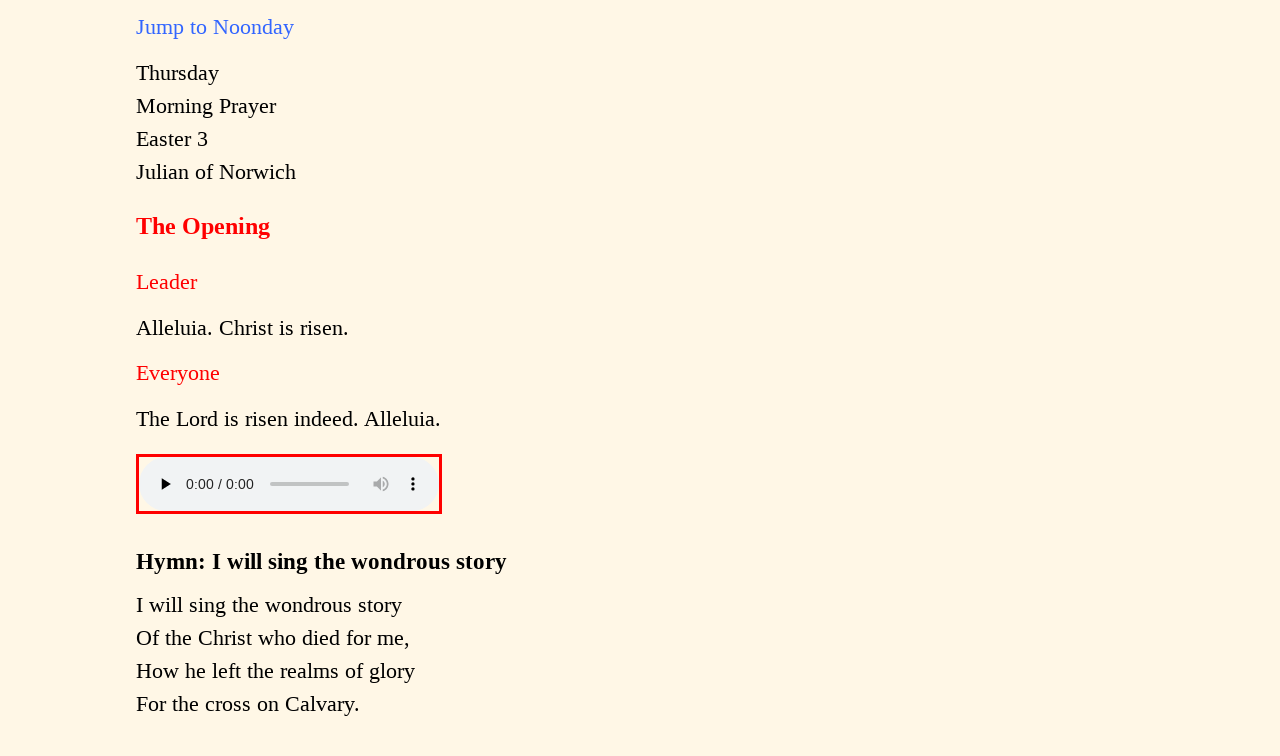

--- FILE ---
content_type: text/html
request_url: https://www.missionstclare.com/english/May/whole/morning/08m.html
body_size: 12629
content:
<!DOCTYPE html>
<html lang="en">
<head>
<meta charset="utf-8">
<title>Morning Prayer</title>
	<meta name="generator" content="BBEdit 10.5">
	<meta name="description" content="Daily Prayer">
	<meta name="viewport" content="width=device-width, initial-scale=1">

<link href="play-with.css" rel="stylesheet" type="text/css">
</head>
<body>

<!-- BEGIN CONTAINER -->

<div id="stuffing">
<p>
<a href="#Noonday">Jump to Noonday</a>
</p>

<!-- DATE -->
<p>
Thursday <br>
Morning Prayer<br>
Easter 3<br>
Julian of Norwich
</p>

<h1>The Opening</h1>

<p class="red">Leader</p>

<p>Alleluia. Christ is risen.</p>

<p class="red">Everyone</p>

<p>The Lord is risen indeed. Alleluia.</p>

<audio src="https://www.missionstclare.com/music/easter-music/iwillsing/choir.mp3"  preload="none" controls ></audio>

<h2>
Hymn: I will sing the wondrous story
</h2>

<p>
I will sing the wondrous story<br>
Of the Christ who died for me,<br>
How he left the realms of glory<br>
For the cross on Calvary.<br>
Yes, I'll sing the wondrous story<br>
Of the Christ who died for me,<br>
Sing it with his saints in glory,<br>
Gathered by the crystal sea.
</p>

<p>
I was lost: but Jesus found me,<br>
Found the sheep that went astray,<br>
Raised me up and gently led me<br>
Back into the narrow way.<br>
Yes, I'll sing the wondrous story<br>
Of the Christ who died for me,<br>
Sing it with his saints in glory,<br>
Gathered by the crystal sea.
</p>

<p>
He will keep me till the river<br>
Rolls its waters at my feet:<br>
Then he'll bear me safely over,<br>
Made by grace for glory meet.<br>
Yes, I'll sing the wondrous story<br>
Of the Christ who died for me,<br>
Sing it with his saints in glory,<br>
Gathered by the crystal sea.
</p>

<p>
Words: Francis H. Rowley<br>
Music: 	Rowland H. Prichard (1830)<br>
Tune: <em>Hyfrydol</em>
</p>

<h2>
Confession of Sin
</h2>

<p class="red">
<em>Leader</em>
</p>

<p>
Let us confess our sins against God and our neighbor.
</p>

<p class="red">
<em>Silence may be kept.</em>
</p>

<p class="red">
<em>Everyone together, all kneeling:</em>
</p>

<p>
Most merciful God,<br>
we confess that we have sinned against you<br>
in thought, word, and deed,<br>
by what we have done,<br>
and by what we have left undone.<br>
We have not loved you with our whole heart;<br>
we have not loved our neighbors as ourselves.<br>
We are truly sorry and we humbly repent.<br>
For the sake of your Son Jesus Christ,<br>
have mercy on us and forgive us;<br>
that we may delight in your will,<br>
and walk in your ways,<br>
to the glory of your Name. Amen.
</p>

<p class="red">
<em>Leader</em>
</p>

<p>
Almighty God have mercy on us, forgive us all our sins
through our Lord Jesus Christ, strengthen us in all
goodness, and by the power of the Holy Spirit keep us in eternal life. Amen. Alleluia.
</p>

<h1>The Invitatory</h1>

<p class="red">
<em>All stand.</em>
</p>

<p class="red">
<em>Leader</em>
</p>

<p>
Lord, open our lips.
</p>

<p class="red">
<em>Response</em>
</p>

<p>
And our mouth shall proclaim your praise.
</p>

<p class="red">
<em>Everyone</em>
</p>

<p>
Glory to the Father, and to the Son, and to the Holy Spirit: as it was in the beginning, is now, and will be for ever. Amen. Alleluia.
</p>

<h2>
Antiphon
</h2>

<p>
Alleluia. The Lord is risen indeed:<br>
Come let us adore him. Alleluia.
</p>

<h2>
Christ our Passover <em>w nostrum</em><br>
1 Corinthians 5:7-8; Romans 6:9-11; 1 Corinthians 15:20-22
</h2>

<p>
Alleluia.<br>
Christ our Passover has been sacrificed for us; *<br>
	<span class="indent">
	therefore let us keep the feast,<br>
	</span>
Not with the old leaven, the leaven of malice and evil, *<br>
	<span class="indent">
	but with the unleavened bread of sincerity and truth. Alleluia.<br>
	</span>
</p>

<p>
Christ being raised from the dead will never die again; *<br>
	<span class="indent">
	death no longer has dominion over him.<br>
	</span>
The death that he died, he died to sin, once for all; *<br>
	<span class="indent">
but the life he lives, he lives to God.<br>
	</span>
So also consider yourselves dead to sin, *<br>
	<span class="indent">
	and alive to God in Jesus Christ our Lord. Alleluia.<br>
	</span>
</p>

<p>
Christ has been raised from the dead, *<br>
	<span class="indent">
	the first fruits of those who have fallen asleep.<br>
	</span>
For since by a man came death, *<br>
	<span class="indent">
	by a man has come also the resurrection of the dead.<br>
	</span>
For as in Adam all die, *<br>
	<span class="indent">
so also in Christ shall all be made alive. Alleluia.
	</span>
</p>

<p>
Alleluia. The Lord is risen indeed:<br>
Come let us adore him. Alleluia.
</p>

<h1>
The Psalter
</h1>

<h2 id="Ps37a">37 <strong>Part I</strong> <em>Noli mulari</em><br>
or <a href="https://www.missionstclare.com/english/ritei/psalm/37a.html">Coverdale</a></h2>

<p>
<sup>1</sup> Do not fret yourself because of evildoers; *<br>
<span class="indent2">do not be jealous of those who do wrong.</span>
<br>
<sup>2</sup> For they shall soon wither like the grass, *<br>
<span class="indent2">and like the green grass fade away.</span>
<br>
<sup>3</sup> Put your trust in the Lord and do good; *<br>
<span class="indent2">dwell in the land and feed on its riches.</span>
<br>
<sup>4</sup> Take delight in the Lord, *<br>
<span class="indent2">and he shall give you your hearts desire.</span>
<br>
<sup>5</sup> Commit your way to the Lord and put your trust in him, *<br>
<span class="indent2">and he will bring it to pass.</span>
<br>
<sup>6</sup> He will make your righteousness as clear as the light *<br>
<span class="indent2">and your just dealing as the noonday.</span>
<br>
<sup>7</sup> Be still before the Lord *<br>
<span class="indent2">and wait patiently for him.</span>
<br>
<sup>8</sup> Do not fret yourself over the one who prospers, *<br>
<span class="indent2">the one who succeeds in evil schemes.</span>
<br>
<sup>9</sup> Refrain from anger, leave rage alone; *<br>
<span class="indent2">do not fret yourself; it leads only to evil.</span>
<br>
<sup>10</sup> For evildoers shall be cut off, *<br>
<span class="indent2">but those who wait upon the Lord shall possess the land.</span>
<br>
<sup>11</sup> In a little while the wicked shall be no more; *<br>
<span class="indent2">you shall search out their place, but they will not be there.</span>
<br>
<sup>12</sup> But the lowly shall possess the land; *<br>
<span class="indent2">they will delight in abundance of peace.</span>
<br>
<sup>13</sup> The wicked plot against the righteous *<br>
<span class="indent2">and gnash at them with their teeth.</span>
<br>
<sup>14</sup> The Lord laughs at the wicked, *<br>
<span class="indent2">because he sees that their day will come.</span>
<br>
<sup>15</sup> The wicked draw their sword and bend their bow<br>
<span class="indent2">to strike down the poor and needy, *</span><br>
<span class="indent2">to slaughter those who are upright in their ways.</span>
<br>
<sup>16</sup> Their sword shall go through their own heart, *<br>
<span class="indent2">and their bow shall be broken.</span>
<br>
<sup>17</sup> The little that the righteous has *<br>
<span class="indent2">is better than great riches of the wicked.</span>
<br>
<sup>18</sup> For the power of the wicked shall be broken, *<br>
<span class="indent2">but the Lord upholds the righteous.</span>
</p>

<h2>
Gloria Patri
</h2>

<audio src="https://www.missionstclare.com/music/gloria/choir.mp3" preload="none" controls></audio>

<p>
Glory be to the Father, and to the Son,<br>
and to the Holy Ghost:<br>
as it was in the beginning, is now,<br>
and ever shall be.<br>
World without end. Amen. Amen.
</p>

<h1>
The Lessons
</h1>

<h2>
The Old Testament Lesson
</h2>

<p class="red">
<em>Reader</em>
</p>

<p>
A reading from the Prophet Daniel 5:13-30
</p>

<p>
<sup>13</sup>Then Daniel was brought in before the  king. The king said to Daniel, "So you are Daniel, one of the exiles of  Judah, whom my father the king brought from Judah? <sup>14</sup>I have heard of you that a spirit of the  gods is in you, and that enlightenment, understanding, and excellent  wisdom are found in you. <sup>15</sup>Now the wise men, the enchanters, have  been brought in before me to read this writing and tell me its  interpretation, but they were not able to give the interpretation of the  matter. <sup>16</sup>But I have heard that you can give  interpretations and solve problems. Now if you are able to read the  writing and tell me its interpretation, you shall be clothed in purple,  have a chain of gold around your neck, and rank third in the kingdom." <sup>17</sup>Then Daniel answered in the presence of  the king, "Let your gifts be for yourself, or give your rewards to  someone else! Nevertheless I will read the writing to the king and let  him know the interpretation. <sup>18</sup>O king, the Most High God gave your father Nebuchadnezzar kingship, greatness, glory, and majesty. <sup>19</sup>And because of the greatness that he  gave him, all peoples, nations, and languages trembled and feared before  him. He killed those he wanted to kill, kept alive those he wanted to  keep alive, honored those he wanted to honor, and degraded those he  wanted to degrade. <sup>20</sup>But when his heart was lifted up and his  spirit was hardened so that he acted proudly, he was deposed from his  kingly throne, and his glory was stripped from him. <sup>21</sup>He was driven from human society, and  his mind was made like that of an animal. His dwelling was with the wild  asses, he was fed grass like oxen, and his body was bathed with the dew  of heaven, until he learned that the Most High God has sovereignty over  the kingdom of mortals, and sets over it whomever he will. <sup>22</sup>And you, Belshazzar his son, have not humbled your heart, even though you knew all this! <sup>23</sup>You have exalted yourself against the  Lord of heaven! The vessels of his temple have been brought in before  you, and you and your lords, your wives and your concubines have been  drinking wine from them. You have praised the gods of silver and gold,  of bronze, iron, wood, and stone, which do not see or hear or know; but  the God in whose power is your very breath, and to whom belong all your  ways, you have not honored. <sup>24</sup>"So from his presence the hand was sent and this writing was inscribed. <sup>25</sup>And this is the writing that was inscribed: MENE, MENE, TEKEL, and PARSIN. <sup>26</sup>This is the interpretation of the matter: MENE, God has numbered the days of your kingdom and brought it to an end; <sup>27</sup>TEKEL, you have been weighed on the scales and found wanting; <sup>28</sup>PERES, your kingdom is divided and given to the Medes and Persians." <sup>29</sup>Then Belshazzar gave the command, and  Daniel was clothed in purple, a chain of gold was put around his neck,  and a proclamation was made concerning him that he should rank third in  the kingdom.
</p>
<p>
<sup>30</sup>That very night Belshazzar, the Chaldean king, was killed.
</p>

<p>
The Word of the Lord.
</p>

<p class="red">
<em>Everyone</em>
</p>

<p>
Thanks be to God.
</p>

<p class="red">
<em>Silence may be kept after the Reading.</em>
</p>

<!-- Canticle 8 -->
<h2>
8 The Song of Moses <em>Cantemus Domino</em><br>
Exodus 15:1-6, 11-13, 17-18
</h2>

<p>
I will sing to the Lord, for he is lofty and uplifted; *<br>
	<span class="indent">
the horse and its rider has he hurled into the sea.
	</span><br>
The Lord is my strength and my refuge; *<br>
	<span class="indent">
the Lord has become my Savior.
	</span><br>
This is my God and I will praise him, *<br>
	<span class="indent">
the God of my people and I will exalt him.
	</span><br>
The Lord is a mighty warrior; *<br>
	<span class="indent">
Yahweh is his Name.
	</span><br>
The chariots of Pharaoh and his army has he hurled into the sea; *<br>
	<span class="indent">
the finest of those who bear armor have been
	</span><br>
	<span class="indent2">
	drowned in the Red Sea.
	</span><br>
The fathomless deep has overwhelmed them; *<br>
	<span class="indent">
they sank into the depths like a stone.
	</span><br>
Your right hand, O Lord, is glorious in might; *<br>
	<span class="indent">
your right hand, O Lord, has overthrown the enemy.
	</span><br>
Who can be compared with you, O Lord, among the gods? *<br>
	<span class="indent">
who is like you, glorious in holiness,
	</span><br>
awesome in renown, and worker of wonders?<br>
You stretched forth your right hand; *<br>
	<span class="indent">
the earth swallowed them up.
	</span><br>
With your constant love you led the people you redeemed; *<br>
	<span class="indent">
with your might you brought them in safety to
	</span><br>
	<span class="indent2">
	your holy dwelling.
	</span><br>
You will bring them in and plant them *<br>
	<span class="indent">
on the mount of your possession,
	</span><br>
The resting-place you have made for yourself, O Lord, *<br>
	<span class="indent">
the sanctuary, O Lord, that your hand has established.
	</span><br>
The Lord shall reign *<br>
	<span class="indent">
for ever and for ever.
	</span>
</p>

<p>
Glory to the Father, and to the Son, and to the Holy Spirit: *<br>
	<span class="indent">
	as it was in the beginning, is now, and will be for ever. Amen.
	</span>
</p>

<h2>
The New Testament Lesson
</h2>

<p class="red">
<em>Reader</em>
</p>

<p>
A reading from the first letter of John 5:13-20(21)
</p>

<p>
<sup>13</sup>I write these things to you who believe in the name of the Son of God, so that you may know that you have eternal life.
</p>

<p>
<sup>14</sup>And this is the boldness we have in him, that if we ask anything according to his will, he hears us. <sup>15</sup>And if we know that he hears us in whatever we ask, we know that we have obtained the requests made of him. <sup>16</sup>If you see your brother or sister  committing what is not a mortal sin, you will ask, and God will give  life to such a oneto those whose sin is not mortal. There is sin that  is mortal; I do not say that you should pray about that. <sup>17</sup>All wrongdoing is sin, but there is sin that is not mortal.
</p>

<p>
<sup>18</sup>We know that those who are born  of God do not sin, but the one who was born of God protects them, and  the evil one does not touch them. <sup>19</sup>We know that we are God's children, and that the whole world lies under the power of the evil one. <sup>20</sup>And we know that the Son of God has come  and has given us understanding so that we may know him who is true; and  we are in him who is true, in his Son Jesus Christ. He is the true God  and eternal life. <sup>21</sup>Little children, keep yourselves from idols.
</p>

<p>
The Word of the Lord.
</p>

<p class="red">
<em>Everyone</em>
</p>

<p>
Thanks be to God.
</p>

<p class="red">
<em>Silence may be kept after the Reading.</em>
</p>

<!-- CANTICLE 20 -->
<h2>
20 Glory to God <em>Gloria in excelsis</em>
</h2>

<p>
Glory to God in the highest,<br>
	<span class="indent">
	and peace to his people on Earth.
	</span>
</p>

<p>
Lord God, heavenly King,<br>
almighty God and Father,<br>
	<span class="indent">
	we worship you, we give you thanks,<br>
	</span>
	<span class="indent">
	we praise you for your glory.
	</span>
</p>

<p>
Lord Jesus Christ, only Son of the Father,<br>
Lord God, Lamb of God,<br>
you take away the sin of the world;<br>
	<span class="indent">
	have mercy on us;<br>
	</span>
you are seated at the right hand of the Father;<br>
	<span class="indent">
	receive our prayer.
	</span>
</p>

<p>
For you alone are the Holy One,<br>
you alone are the Lord,<br>
you alone are the Most High,<br>
	<span class="indent">
	Jesus Christ,<br>
	</span>
	<span class="indent">
	with the Holy Spirit,<br>
	</span>
	<span class="indent">
	in the glory of God the Father. Amen.
	</span>
</p>

<p>
Glory to the Father, and to the Son, and to the Holy Spirit: *<br>
<span class="indent">as it was in the beginning, is now, and will be for ever. Amen.</span>
</p>

<h2>The Gospel</h2>

<p class="red">
<em>Reader</em>
</p>

<p>
A reading from the Gospel according to Luke 5:1-11
</p>

<p>
<sup>1</sup>Once while Jesus was standing beside the lake of Gennesaret, and the crowd was pressing in on him to hear the word of God, <sup>2</sup>he saw two boats there at the shore of the lake; the fishermen had gone out of them and were washing their nets. <sup>3</sup>He got into one of the boats, the one  belonging to Simon, and asked him to put out a little way from the  shore. Then he sat down and taught the crowds from the boat. <sup>4</sup>When he had finished speaking, he said to Simon, "Put out into the deep water and let down your nets for a catch." <sup>5</sup>Simon answered, "Master, we have worked all night long but have caught nothing. Yet if you say so, I will let down the nets." <sup>6</sup>When they had done this, they caught so many fish that their nets were beginning to break. <sup>7</sup>So they signaled their partners in the  other boat to come and help them. And they came and filled both boats,  so that they began to sink. <sup>8</sup>But when Simon Peter saw it, he fell down at Jesus' knees, saying, "Go away from me, Lord, for I am a sinful man!" <sup>9</sup>For he and all who were with him were amazed at the catch of fish that they had taken; <sup>10</sup>and so also were James and John, sons of  Zebedee, who were partners with Simon. Then Jesus said to Simon, "Do  not be afraid; from now on you will be catching people." <sup>11</sup>When they had brought their boats to shore, they left everything and followed him.
</p>

<p>
The Word of the Lord.
</p>

<p class="red">
<em>Everyone</em>
</p>

<p>
Thanks be to God.
</p>

<p class="red">
<em>Silence may be kept after the Reading.</em>
</p>

<h1>The Apostles' Creed</h1>

<p class="red">
<em>All stand</em>
</p>

<p>
I believe in God, the Father almighty,<br>
<span class="indent">creator of heaven and Earth.</span><br>
I believe in Jesus Christ, his only Son, our Lord.<br>
<span class="indent">He was conceived by the power of the Holy Spirit</span><br>
<span class="indent2">and born of the Virgin Mary.</span><br>
<span class="indent">He suffered under Pontius Pilate,</span><br>
<span class="indent2">was crucified, died, and was buried.</span><br>
<span class="indent">He descended to the dead.</span><br>
<span class="indent">On the third day he rose again.</span><br>
<span class="indent">He ascended into heaven,</span><br>
<span class="indent2">and is seated at the right hand of the Father.</span><br>
<span class="indent">He will come again to judge the living and the dead.</span><br>
I believe in the Holy Spirit,<br>
<span class="indent">the holy catholic Church,</span><br>
<span class="indent">the communion of saints,</span><br>
<span class="indent">the forgiveness of sins,</span><br>
<span class="indent">the resurrection of the body,</span><br>
<span class="indent">and the life everlasting. Amen.</span>
</p>

<h1>The Prayers</h1>

<p class="red">
<em>Leader</em>
</p>

<p>
God be with you.
</p>

<p class="red">
<em>Response</em>
</p>

<p>
And also with you.
</p>

<p class="red">
<em>Leader</em>
</p>

<p>
Let us pray.
</p>

<p class="red">
<em>Everyone</em>
</p>

<h2>The Lord's Prayer (Contemporary)<br>
(or <a href="#lptrad">Traditional</a>)</h2>

<p>
Our Father in heaven,<br>
<span class="indent">hallowed be your Name,</span><br>
<span class="indent">your kingdom come,</span><br>
<span class="indent">your will be done,</span><br>
<span class="indent2">on Earth as in heaven.</span><br>
Give us today our daily bread.<br>
Forgive us our sins<br>
<span class="indent">as we forgive those</span><br>
<span class="indent3">who sin against us.</span><br>
Save us from the time of trial,<br>
<span class="indent">and deliver us from evil.</span><br>
For the kingdom, the power,<br>
<span class="indent">and the glory are yours,</span><br>
<span class="indent">now and for ever. Amen.</span>
</p>


<h2 id="lptrad">The Lord's Prayer (Traditional)</h2>

<p>
Our Father, who art in heaven,<br>
<span class="indent">hallowed be thy Name,</span><br>
<span class="indent2">thy kingdom come,</span><br>
<span class="indent2">thy will be done,</span><br>
<span class="indent3">on earth as it is in heaven.</span><br>
Give us this day our daily bread.<br>
<span class="indent">And forgive us our trespasses,</span><br>
<span class="indent2">as we forgive those</span><br>
<span class="indent3">who trespass against us.</span><br>
And lead us not into temptation,<br>
<span class="indent">but deliver us from evil.</span><br>
For thine is the kingdom,<br>
<span class="indent">and the power, and the glory,</span><br>
<span class="indent">for ever and ever. Amen.</span>
</p>

<h2>
Suffrages
</h2>

<p class="red">
<em>Leader</em>
</p>

<p>
Save your people, Lord, and bless your inheritance;
</p>

<p class="red">
<em>Response</em>
</p>

<p>
Govern and uphold them, now and always.
</p>

<p class="red">
<em>Leader</em>
</p>

<p>
Day by day we bless you;
</p>

<p class="red">
<em>Response</em>
</p>

<p>
We praise your Name for ever.
</p>

<p class="red">
<em>Leader</em>
</p>

<p>
Lord, keep us from all sin today;
</p>

<p class="red">
<em>Response</em>
</p>

<p>
Have mercy on us, Lord, have mercy.
</p>

<p class="red">
<em>Leader</em>
</p>

<p>
Lord, show us your love and mercy;
</p>

<p class="red">
<em>Response</em>
</p>

<p>
For we put our trust in you.
</p>

<p class="red">
<em>Leader</em>
</p>

<p>
In you, Lord, is our hope;
</p>

<p class="red">
<em>Response</em>
</p>

<p>
And we shall never hope in vain.
</p>

<h2>
The Collect of the Day: The Third Sunday of Easter
</h2>

<p>
O God, whose blessed Son made himself known to his disciples in the breaking of bread: Open the eyes of our faith, that we may behold him in all his redeeming work; who lives and reigns with you, in the unity of the Holy Spirit, one God, now and for ever. Amen.
</p>

<p class="red">
<em>The following prayers and hymns are led according to local custom.</em>
</p>

<h2>
A Collect for Mission
</h2>

<p>
Almighty and everlasting God, by whose Spirit the whole body of your  faithful people is governed and sanctified: Receive our supplications  and prayers which we offer before you for all members of your holy  Church, that in their vocation and ministry they may truly and devoutly  serve you; through our Lord and Savior Jesus Christ. Amen.
</p>

<h2>
A Collect for the Renewal of Life
</h2>

<p>
O God, the King eternal,  whose light divides the day from the night  and turns the shadow of death into the morning:  Drive far from us all wrong desires,  incline our hearts to keep your law,  and guide our feet into the way of peace;  that, having done your will with cheerfulness while it was day,  we may, when night comes,  rejoice to give you thanks;  through Jesus Christ our Lord. Amen.
</p>

<!-- 8 -->
<h2>
World Cycle of Prayer
</h2>

<p>
We pray for the people of <a href="https://en.wikipedia.org/wiki/United_States" title="United States">the United States</a>.
</p>

<h2>
Ecumenical Cycle of Prayer
</h2>
<p>
We pray for our sisters and brothers members of the  <a href="https://www.oikoumene.org/member-churches/church-of-the-brethren-in-nigeria-eyn"  hreflang="en">Church of the Brethren in Nigeria (EYN)</a>
</p>


<h1>
The Commemoration
</h1>

<p>
The Lady Juliana was born about 1342, and when she was thirty years old, she became gravely ill and was expected to die. Then, on the seventh day, the medical crisis passed, and she had a series of fifteen visions, or "showings," in which she was led to contemplate the Passion of Christ. These brought her great peace and joy. She became an anchoress, living in a small hut near to the church in Norwich, where she devoted the rest of her life to prayer and contemplation of the meaning of her visions. The results of her meditations she wrote in a book called Revelations of Divine Love, available in modern English in a Penguin Paperback edition. During her lifetime, she became known as a counselor, whose advice combined spiritual insight with common sense, and many persons came to speak with her. Since her death, many more have found help in her writings.
</p>

<p>
The precise date of her death is uncertain.
</p>

<p>
Her book is a tender meditation on God's eternal and all-embracing love, as expressed to us in the Passion of Christ.
</p>

<p>
She describes seeing God holding a tiny thing in his hand, like a small brown nut, which seemed so fragile and insignificant that she wondered why it did not crumble before her eyes. She understood that the thing was the entire created universe, which is as nothing compared to its Creator, and she was told, "God made it, God loves it, God keeps it."
</p>

<p>
She was concerned that sometimes when we are faced wiith a difficult moral decision, it seems that no matter which way we decide, we will have acted from motives that are less then completely pure, so that neither decision is defensible. She finally wrote: "It is enough to be sure of the deed. Our courteous Lord will deign to redeem the motive."
</p>

<p>
A matter that greatly troubled her was the fate of those who through no fault of their own had never heard the Gospel. She never received a direct answer to her questions about them, except to be told that whatever God does is done in Love, and therefore "that all shall be well, and all shall be well, and all manner of thing shall be well."
</p>

<p>
Speaking of her visions of heaven and hell, she said, "To me was shown no harder hell than sin."
</p>

<p>
Of our response to the sins of others, she said (ch. 76): "The soul that would preserve its peace, when another's sin is brought to mind, must fly from it as from the pains of hell, looking to God for help against it. To consider the sins of other people will produce a thick film over the eyes of our soul, and prevent us for the time being from seeing the 'fair beauty of the Lord'-- unless, that is, we look at them contrite along with the sinner, being sorry with and for him, and yearning over him for God. Without this it can only harm, disturb, and hinder the soul who considers them. I gathered all this from the revelation about compassion...This blessed friend is Jesus; it is his will and plan that we hang on to him, and hold tight always, in whatever circumstances; for whether we are filthy or clean is all the same to his love."
</p>

<p class="indent">
"Glad and merry and sweet is the blessed and lovely demeanour of our Lord towards our souls, for he saw us always living in love-longing, and he wants our souls to be gladly disposed toward him . . . by his grace he lifts up and will draw our outer disposition to our inward, and will make us all at unity with him, and each of us with others in the true, lasting joy which is Jesus."<br>
-- Julian of Norwich
</p>

<p>
The following was translated by -- <a href="https://pubpolicy.library.upenn.edu/detail/person/liz-broadwell">Liz Broadwell</a>
</p>

<p class="indent">
And from the time that [the vision] was shown, I desired often to know what our Lord's meaning was. And fifteen years and more afterward I was answered in my spiritual understanding, thus: 'Would you know your Lord's meaning in this thing? Know it well, love was his meaning. Who showed it to you? Love. What did he show you? Love. Why did he show it? For love. Keep yourself therein and you shall know and understand more in the same. But you shall never know nor understand any other thing, forever.'
</p>

<p class="indent">
Thus I was taught that love was our Lord's meaning. And I saw quite clearly in this and in all, that before God made us, he loved us, which love was never slaked nor ever shall be. And in this love he has done all his work, and in this love he has made all things profitable to us. And in this love our life is everlasting. In our creation we had a beginning. But the love wherein he made us was in him with no beginning. And all this shall be seen in God without end ...
</p>

<p>
essay by James Kiefer
</p>

<p>
<em>Revelations of Divine Love</em> is also <a href="http://www.ccel.org/ccel/julian/revelations.html">available online - not in modern English.</a>
</p>

<p>
There is an <a href="http://www.orderofjulian.org/">Order of Julian of Norwich</a> within the Episcopal Church founded in Norwich, Conn., in 1982. It is an order of both men and women who follow the spirituality of Julian of Norwich. It is contemplative in that its purpose and goal is simply the practice and teaching of silent and intercessory prayer. The Order follows the traditional monastic vows of Poverty, Chastity, and Obedience, and adds a fourth vow: Prayer.
</p>

<h2>
Prayer
</h2>

<p>
Triune God, Father and Mother to us all, who showed your servant Julian revelations of your nurturing and sustaining love: Move our hearts, like hers, to seek you above all things, for in giving us yourself you give us all. Amen.
</p>

<h1>
Intercessions
</h1>

<p class="red">
<em>Leader</em>
</p>

<p>
Let us pray now for our own needs and those of others.
</p>

<p class="red">
<em>Everyone sings or says</em>
</p>

<audio src="https://www.missionstclare.com/music/tomyhumble/choir.mp3" preload="none" controls></audio>

<h2>
Hymn: To my humble supplication
</h2>

<p>
To my humble supplication<br>
Lord, give ear and acceptation<br>
Save thy servant, that hath none<br>
Help nor hope but Thee alone. Amen.
</p>

<p class="red">
<em>Free intercessions may be stated (or <a href="https://www.missionstclare.com/english/prayers/index.html" target="_blank">prayers from the Book of Common Prayer).</a></em>
</p>

<h2>
For Peace Among Nations
</h2>

<p>
Almighty God our heavenly Father,  guide the nations of the world  into the way of justice and truth,  and establish among them that peace  which is the fruit of righteousness,  that they may become the kingdom  of our Lord and Savior Jesus Christ. Amen.
</p>

<h2>
For Those in the Armed Forces of Our Country
</h2>

<p>
Almighty God, we commend to your gracious care and keeping  all the men and women of our armed forces  at home and abroad.  Defend them day by day with your heavenly grace;  strengthen them in their trials and temptations;  give them courage to face the perils which beset them;  and grant them a sense of your abiding presence  wherever they may be;  through Jesus Christ our Lord. Amen.
</p>

<h2>
For the Conservation of Natural Resources
</h2>

<p>
Almighty God, in giving us  dominion over things on earth,  you made us fellow workers in your creation:  Give us wisdom and reverence  so to use the resources of nature,  that no one may suffer from our abuse of them,  and that generations yet to come  may continue to praise you for your bounty;  through Jesus Christ our Lord. Amen.
</p>

<audio src="https://www.missionstclare.com/music/howdeep/choir.mp3" preload = "none" controls></audio>

<h2>
Hymn: O love, how deep
</h2>

<p>
O love, how deep, how broad, how high,<br>
Beyond all thought and fantasy,<br>
That God, the Son of God, should take<br>
Our mortal form for mortals' sake! </p>

<p>
For us to wicked men betrayed,<br>
Scourged, mocked, in crown of thorns arrayed,<br>
He bore the shameful cross and death;<br>
For us He gave His dying breath. </p>

<p>
For us He rose from death again;<br>
For us He went on high to reign;<br>
For us He sent His Spirit here<br>
To guide, to comfort, and to cheer. </p>

<p>
All glory to our Lord and God<br>
For love so deep, so high, so broad;<br>
The Trinity whom we adore<br>
Forever and forevermore.</p>
<p>

<p>
Words: attributed to Thomas &aacute; Kempus, translated by Benjamin Webb<br>
Tune: <em>Deo Gracias</em>
</p>

<h2>
A Prayer of Self-Dedication
</h2>

<p>
Almighty and eternal God,<br>
so draw our hearts to you,<br>
so guide our minds,<br>
so fill our imaginations,<br>
so control our wills,<br>
that we may be wholly yours,<br>
utterly dedicated unto you;<br>
and then use us, we pray you, as you will,<br>
and always to your glory and the welfare of your people;<br>
through our Lord and Savior Jesus Christ. Amen.
</p>

<h1>
The Ending
</h1>

<h2>
The General Thanksgiving
</h2>

<p>
Almighty God, Father of all mercies,<br>
we your unworthy servants give you humble thanks<br>
for all your goodness and loving-kindness<br>
to us and to all whom you have made.<br>
We bless you for our creation, preservation,<br>
and all the blessings of this life;<br>
but above all for your immeasurable love<br>
in the redemption of the world by our Lord Jesus Christ;<br>
for the means of grace, and for the hope of glory.<br>
And, we pray, give us such an awareness of your mercies,<br>
that with truly thankful hearts we may show forth your praise,<br>
not only with our lips, but in our lives,<br>
by giving up our selves to your service,<br>
and by walking before you<br>
in holiness and righteousness all our days;<br>
through Jesus Christ our Lord,<br>
to whom, with you and the Holy Spirit,<br>
be honor and glory throughout all ages. Amen.<br>
</p>

<h2>
A Prayer of St. Chrysostom
</h2>

<p>
Almighty God, you have given us grace at this time with one accord to make our common supplication to you; and you have promised through your well-beloved Son that when two or three are gathered together in his Name you will be in the midst of them: Fulfill now, O Lord, our desires and petitions as may be best for us; granting us in this world knowledge of your truth, and in the age to come life everlasting. Amen.
</p>

<h2>
Benediction
</h2>

<p class="red">
<em>Leader</em>
</p>

<p>
Let us bless the Lord. Alleluia. Alleluia.
</p>

<p class="red">
<em>Response</em>
</p>

<p>
Thanks be to God. Alleluia. Alleluia.
</p>

<p class="red">
<em>Leader</em>
</p>

<p>
Glory to God whose power, working in us, can do infinitely more than we  can ask or imagine: Glory to him from generation to generation in the  Church, and in Christ Jesus for ever and ever. Amen. <em>Ephesians 3:20, 21</em>
</p>

<audio src="https://www.missionstclare.com/music/bewithyou/choir2.mp3" preload="none" controls></audio>

<h2>
Hymn: God Be With You
</h2>

<p>
God be with you till we meet again;<br>
By his counsels guide, uphold you;<br>
With his sheep securely fold you.<br>
God be with you till we meet again.<br>
Till we meet, till we meet,<br>
Till we meet at Jesus' feet,<br>
Till we meet, till we meet,<br>
God be with you till we meet again.
</p>

<!--NOONDAY-->
<hr>
<h1 id="Noonday">
An Order of Service for Noonday
</h1>

<h2>
The Opening
</h2>

<p class="red">
<em>Leader</em>
</p>

<p>
O God, make speed to save us.
</p>

<p class="red">
<em>Response</em>
</p>

<p>
O Lord, make haste to help us.
</p>

<p class="red">
<em>Everyone</em>
</p>

<p>
Glory to the Father, and to the Son, and to the Holy Spirit: as it was in the beginning, is now, and will be for ever. Amen. Alleluia.
</p>

<p class="red">
<em>A suitable hymn may be sung.</em>
</p>

<!--<p>
<em>
Other suitable selections include Psalms 19, 67, one or more sections of Psalm 119, or a selection from Psalms 120 through 133.</em>
</p>-->

<h2 class="red">
The Psalm
</h2>

<h3>
Psalm 119 <em>
Lucerna pedibus meis</em>
</h3>

<p>
<sup>105</sup>
Your word is a lantern to my feet * <br>
and a light upon my path.
</p>

<p>
<sup>106</sup>
I have sworn and am determined * <br>
to keep your righteous judgments.
</p>

<p>
<sup>107</sup>
I am deeply troubled; *
<br>
preserve my life, O Lord, according to your word.
</p>

<p>
<sup>108</sup>
Accept, O Lord, the willing tribute of my lips, * <br>
and teach me your judgments.
</p>

<p>
<sup>109</sup>
My life is always in my hand, * <br>
yet I do not forget your law.
</p>

<p>
<sup>110</sup>
The wicked have set a trap for me, *
<br>
but I have not strayed from your commandments.
</p>

<p>
<sup>111</sup>
Your decrees are my inheritance for ever; * <br>
truly, they are the joy of my heart.
</p>

<p>
<sup>112</sup>
I have applied my heart to fulfill your statutes * <br>
for ever and to the end.
</p>

<p>
Glory to the Father, and to the Son, and to the Holy Spirit: *
<br>
as it was in the beginning, is now, and will be for ever. Amen.
</p>

<h2 class="red">
The Word
</h2>

<p class="red">
<em>Leader</em>
</p>

<p>
The love of God has been poured into our hearts through the Holy Spirit that has been given to us.
<em>Romans 5:5</em>
</p>

<p class="red">
<em>Response</em>
</p>

<p>
Thanks be to God. Alleluia. Alleluia.
</p>

<h2 class="red">
The Prayers
</h2>

<!--<p>
<em>
A meditation, silent or spoken, may follow. The Leader then begins the Prayers</em>
</p>-->

<p class="red">
<em>Leader</em>
</p>

<p>
Lord, have mercy.
</p>

<p class="red">
<em>Response</em>
</p>

<p>
Christ, have mercy.
</p>

<p class="red">
<em>Leader</em>
</p>

<p>
Lord, have mercy.
</p>

<p class="red">
<em>Everyone recites the Lord's Prayer.</em>
</p>

<h2>
Contemporary Lord's Prayer
</h2>

<p>
<a href="#lptradnoon">skip to traditional</a>
</p>

<p>
Our Father in heaven,<br>
hallowed be your Name,<br>
your kingdom come,<br>
your will be done,<br>
on earth as in heaven.<br>
Give us today our daily bread.<br>
Forgive us our sins<br>
as we forgive those<br>
who sin against us.<br>
Save us from the time of trial,<br>
and deliver us from evil.<br>
For the kingdom, the power,<br>
and the glory are yours,<br>
now and for ever. Amen.
</p>

<h2 id="lptradnoon">
Traditional Lord's Prayer
</h2>

<p>
Our Father, who art in heaven,<br>
hallowed be thy Name,<br>
thy kingdom come,<br>
thy will be done,<br>
on earth as it is in heaven.<br>
Give us this day our daily bread.<br>
And forgive us our trespasses,<br>
as we forgive those<br>
who trespass against us.<br>
And lead us not into temptation,<br>
but deliver us from evil.<br>
For thine is the kingdom,<br>
and the power, and the glory,<br>
for ever and ever. Amen.
</p>

<p class="red">
<em>Leader</em>
</p>

<p>
Lord, hear our prayer;
</p>

<p class="red">
<em>Response</em>
</p>

<p>
And let our cry come to you.
</p>

<p class="red">
<em>Leader</em>
</p>

<p>
Let us pray.
</p>

<h2>
The Collect
</h2>

<!--<p>
<em>
If desired, the Collect of the Day may be used.
</em>
</p>-->

<p class="red">
<em>Leader</em>
</p>

<p>
Heavenly Father, send your Holy Spirit into our hearts, to direct and rule us according to your will, to comfort us in all our afflictions, to defend us from all error, and to lead us into all truth; through Jesus Christ our Lord.
</p>

<p class="red">
<em>Everyone</em>
</p>

<p>
Amen.
</p>

<h2>
Intercessions
</h2>

<p class="red">
<em>Free intercessions may be offered.</em>
</p>

<p class="red">
<em>Leader</em>
</p>

<p>
In peace, let us pray to the Lord, saying, "Lord, have mercy"
<br>
For the holy Church of God, that it may be filled with truth  and love, and be found without fault at the day of your coming, we pray to your, O Lord.
</p>

<p class="red">
<em>Response</em>
</p>

<p>
Lord, have mercy.
</p>

<p class="red">
<em>Leader</em>
</p>

<p>
For our Presiding Bishop, for our own Bishop(s), for all bishops and other ministers, and for all the holy people of God, we pray to you, O Lord.
</p>

<p class="red">
<em>Response</em>
</p>

<p>
Lord, have mercy.
</p>

<p class="red">
<em>Leader</em>
</p>

<p>
For all who fear God and believe in you, Lord Christ, that our  divisions may cease, and that all may be one as you and the  Father are one, we pray to you, O Lord.
</p>

<p class="red">
<em>Response</em>
</p>

<p>
Lord, have mercy.
</p>

<p class="red">
<em>Leader</em>
</p>

<p>
For the mission of the Church, that in faithful witness it may preach the Gospel to the ends of the Earth, we pray to you, O  Lord.
</p>

<p class="red">
<em>Response</em>
</p>

<p>
Lord, have mercy.
</p>

<p class="red">
<em>Leader</em>
</p>

<p>
For the peace of the world, that a spirit of respect and forbearance may grow among nations and peoples, we pray  to you, O Lord.
</p>

<p class="red">
<em>Response</em>
</p>

<p>
Lord, have mercy.
</p>

<p class="red">
<em>Leader</em>
</p>

<p>
For those in positions of public trust, that they may serve justice, and promote the dignity and freedom of every person, we pray to you, O Lord.
</p>

<p class="red">
<em>Response</em>
</p>

<p>
Lord, have mercy.
</p>

<p class="red">
<em>Leader</em>
</p>

<p>
For all who live and work in this community, we pray to you, O Lord.
</p>

<p class="red">
<em>Response</em>
</p>

<p>
Lord, have mercy.
</p>

<p class="red">
<em>Leader</em>
</p>

<p>
For a blessing upon all human labor, and for the right use  of the  riches of creation, that the world may be freed from  poverty, famine, and disaster, we pray to you, O Lord.
</p>

<p class="red">
<em>Response</em>
</p>

<p>
Lord, have mercy.
</p>

<p class="red">
<em>Leader</em>
</p>

<p>
For the poor, the persecuted, the sick, and all who suffer; for refugees, prisoners, and all who are in danger; that they may be relieved and protected, we pray to you, O Lord.
</p>

<p class="red">
<em>Response</em>
</p>

<p>
Lord, have mercy.
</p>

<p class="red">
<em>Leader</em>
</p>

<p>
For our enemies and those who wish us harm, and for all whom we have  injured or offended, we pray to you, O Lord.
</p>

<p class="red">
<em>Response</em>
</p>

<p>
Lord, have mercy.
</p>

<p class="red">
<em>Leader</em>
</p>

<p>
For all who have commended themselves to our prayers; for our families, friends, and neighbors; that being freed from anxiety, they may live in joy, peace, and health, we pray to you, O Lord.
</p>

<p class="red">
<em>Response</em>
</p>

<p>
Lord, have mercy.
</p>

<p class="red">
<em>Leader</em>
</p>

<p>
For all who have died in the communion of your Church, and those whose faith is known to you alone, that, with all the saints, they may have rest in that place where there is no pain or grief, but life eternal, we pray to you, O Lord.
</p>

<p class="red">
<em>Response</em>
</p>

<p>
Lord, have mercy.
</p>

<p class="red">
<em>Leader</em>
</p>

<p>
For yours is the majesty, O Father, Son, and Holy Spirit; yours is the kingdom and the power and the glory, now and for ever.
</p>

<p class="red">
<em>Everyone</em>
</p>

<p>
Amen.
</p>

<h2 class="red">
The Conclusion
</h2>

<p class="red">
<em>Leader</em>
</p>

<p>
Let us bless the Lord. Alleluia. Alleluia.
</p>

<p class="red">
<em>Response</em>
</p>

<p>
Thanks be to God. Alleluia. Alleluia.
</p>

</div>
</body>
</html>






--- FILE ---
content_type: text/css
request_url: https://www.missionstclare.com/english/May/whole/morning/play-with.css
body_size: 426
content:
@charset "utf-8";
/* CSS Document */

/* pre-A */
body {
background: rgba(255, 247, 230, 1.0);
font-size: 1.4em;
}

#stuffing {
padding: 2px;
background: rgba(255, 247, 230, 1.0);
}

h1 {
font-size: 108%;
color: rgba(255, 0, 0, 1);
margin-top:2%;
margin-right:10%;
margin-left:10%;
margin-bottom:2%;
}

h2 {
font-size: 104%;
margin-top:2%;
margin-right:10%;
margin-left:10%;
margin-bottom:1%;
}

h3 {
font-size: 102%;
margin-top:1%;
margin-right:2%;
margin-left:10%;
margin-bottom:.5%;
}

p {
font-size: 100%;
margin-top:0;
margin-right:30%;
margin-left:10%;
margin-bottom:1%;
line-height:150%;
}

audio {
margin-top:.5%;
margin-right:2%;
margin-left:10%;
margin-bottom:.25%;
border: 3px solid red;
}

.red {
color: rgba(255, 0, 0, 1);
}

.indent {
padding-left: 2%;
}

.indent2 {
padding-left: 4%;
}

.indent3 {
padding-left: 6%;
}

.psalm-latin {
font-size:90%;
}

a:link {
color: rgba(51, 102, 255, 1);
text-decoration:none;
}

a:visited {
color: rgba(51, 102, 255, 1);
text-decoration:none;
}

a:hover {
color: rgba(51, 102, 255, 1);
text-decoration:underline;
}

a:active {
color: rgba(51, 102, 255, 1);
text-decoration:none;
}


@media print {
body {
background: rgba(255, 255, 255, 1.0);
}

.red {
color: rgba(255, 0, 0, 1);
}

h1 {
color: rgba(255, 0, 0, 1);
}

}

@media only screen and (max-width: 480px) {
body {
background: rgba(255, 247, 230, 1.0);
font-size: 1.4em;
  }
#stuffing {
padding: 2px;
background: rgba(255, 247, 230, 1.0);
}
h1 {
font-size: 106%;
color: rgba(255, 0, 0, 1);
margin-top:2%;
margin-right:2px;
margin-left:0%;
margin-bottom:2%;
}

h2 {
font-size: 104%;
margin-top:2%;
margin-right:6%;
margin-left:0%;
margin-bottom:1%;
}

h3 {
font-size: 102%;
margin-top:1%;
margin-right:2px;
margin-left:0%;
margin-bottom:.5%;
}

p {
font-size: 100%;
margin-top:0;
margin-right:1%;
margin-left:0%;
margin-bottom:1%;
line-height:150%;
}

audio {
margin-top:.5%;
margin-right:2%;
margin-left:0%;
margin-bottom:.25%;
border: 1px solid red;
}
}

@media only screen and (min-width: 568px) {
body {
background: rgba(255, 247, 230, 1.0);
font-size: 1.4em;
  }
#stuffing {
padding: 2px;
background: rgba(255, 247, 230, 1.0);
}
h1 {
font-size: 106%;
color: rgba(255, 0, 0, 1);
margin-top:2%;
margin-right:6%;
margin-left:2%;
margin-bottom:2%;
}

h2 {
font-size: 104%;
margin-top:2%;
margin-right:6%;
margin-left:2%;
margin-bottom:1%;
}

h3 {
font-size: 102%;
margin-top:1%;
margin-right:6%;
margin-left:2%;
margin-bottom:.5%;
}

p {
font-size: 100%;
margin-top:0;
margin-right:6%;
margin-left:2%;
margin-bottom:1%;
line-height:150%;
}

audio {
margin-top:.5%;
margin-right:2%;
margin-left:2%;
margin-bottom:.25%;
border: 1px solid red;
}
}

@media only screen and (min-width: 640px) {
body {
background: rgba(255, 247, 230, 1.0);
font-size: 1.4em;
  }
#stuffing {
padding: 2px;
background: rgba(255, 247, 230, 1.0);
}
h1 {
font-size: 106%;
color: rgba(255, 0, 0, 1);
margin-top:2%;
margin-right:6%;
margin-left:4%;
margin-bottom:2%;
}

h2 {
font-size: 104%;
margin-top:2%;
margin-right:6%;
margin-left:4%;
margin-bottom:1%;
}

h3 {
font-size: 102%;
margin-top:1%;
margin-right:6%;
margin-left:4%;
margin-bottom:.5%;
}

p {
font-size: 100%;
margin-top:0;
margin-right:6%;
margin-left:4%;
margin-bottom:1%;
line-height:150%;
}

audio {
margin-top:.5%;
margin-right:2%;
margin-left:4%;
margin-bottom:.25%;
border: 1px solid red;
}
}

@media only screen and (min-width: 768px) {
body {
background: rgba(255, 247, 230, 1.0);
font-size: 1.4em;
  }
#stuffing {
padding: 2px;
background: rgba(255, 247, 230, 1.0);
}
h1 {
font-size: 106%;
color: rgba(255, 0, 0, 1);
margin-top:2%;
margin-right:6%;
margin-left:4%;
margin-bottom:2%;
}

h2 {
font-size: 104%;
margin-top:2%;
margin-right:6%;
margin-left:4%;
margin-bottom:1%;
}

h3 {
font-size: 102%;
margin-top:1%;
margin-right:6%;
margin-left:4%;
margin-bottom:.5%;
}

p {
font-size: 100%;
margin-top:0;
margin-right:6%;
margin-left:4%;
margin-bottom:1%;
line-height:150%;
}

audio {
margin-top:.5%;
margin-right:2%;
margin-left:4%;
margin-bottom:.25%;
border: 1px solid red;
}
}

@media only screen and (min-width: 960px) {
body {
background: rgba(255, 247, 230, 1.0);
font-size: 1.4em;
  }
#stuffing {
padding: 2px;
background: rgba(255, 247, 230, 1.0);
}
h1 {
font-size: 106%;
color: rgba(255, 0, 0, 1);
margin-top:2%;
margin-right:12%;
margin-left:4%;
margin-bottom:2%;
}

h2 {
font-size: 104%;
margin-top:2%;
margin-right:12%;
margin-left:4%;
margin-bottom:1%;
}

h3 {
font-size: 102%;
margin-top:1%;
margin-right:12%;
margin-left:4%;
margin-bottom:.5%;
}

p {
font-size: 100%;
margin-top:0;
margin-right:12%;
margin-left:4%;
margin-bottom:1%;
line-height:150%;
}

audio {
margin-top:.5%;
margin-right:2%;
margin-left:4%;
margin-bottom:.25%;
border: 1px solid red;
}
}

@media only screen and (min-width: 1024px) {
body {
background: rgba(255, 247, 230, 1.0);
font-size: 1.4em;
}

#stuffing {
padding: 2px;
background: rgba(255, 247, 230, 1.0);
}

h1 {
font-size: 106%;
color: rgba(255, 0, 0, 1);
margin-top:2%;
margin-right:10%;
margin-left:10%;
margin-bottom:2%;
}

h2 {
font-size: 104%;
margin-top:2%;
margin-right:10%;
margin-left:10%;
margin-bottom:1%;
}

h3 {
font-size: 102%;
margin-top:1%;
margin-right:2%;
margin-left:10%;
margin-bottom:.5%;
}

p {
font-size: 100%;
margin-top:0;
margin-right:30%;
margin-left:10%;
margin-bottom:1%;
line-height:150%;
}

audio {
margin-top:.5%;
margin-right:2%;
margin-left:10%;
margin-bottom:.25%;
border: 3px solid red;
}
}

@media only screen and (min-width: 1200px) {
body {
background: rgba(255, 247, 230, 1.0);
font-size: 1.4em;
}

#stuffing {
padding: 2px;
background: rgba(255, 247, 230, 1.0);
}

h1 {
font-size: 106%;
color: rgba(255, 0, 0, 1);
margin-top:2%;
margin-right:10%;
margin-left:10%;
margin-bottom:2%;
}

h2 {
font-size: 104%;
margin-top:2%;
margin-right:10%;
margin-left:10%;
margin-bottom:1%;
}

h3 {
font-size: 102%;
margin-top:1%;
margin-right:2%;
margin-left:10%;
margin-bottom:.5%;
}

p {
font-size: 100%;
margin-top:0;
margin-right:30%;
margin-left:10%;
margin-bottom:1%;
line-height:150%;
}

audio {
margin-top:.5%;
margin-right:2%;
margin-left:10%;
margin-bottom:.25%;
border: 3px solid red;
}
}
